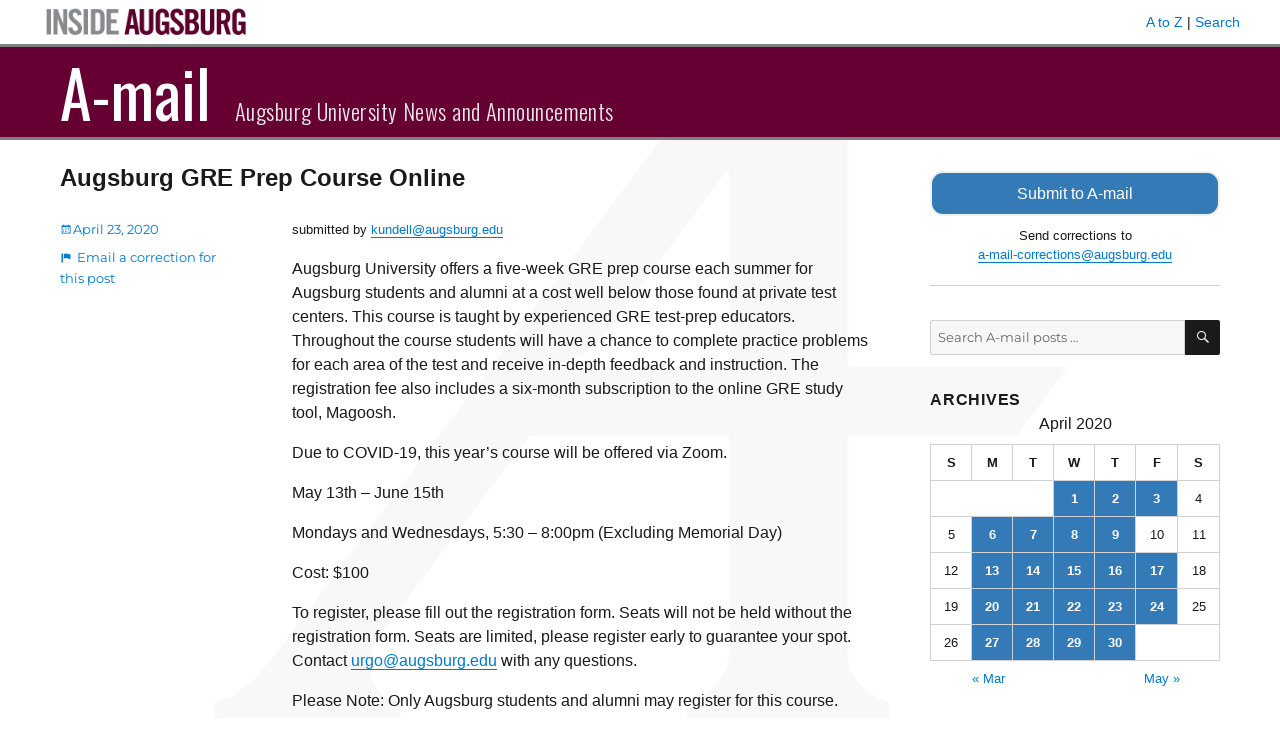

--- FILE ---
content_type: application/javascript; charset=UTF-8
request_url: https://amail.augsburg.edu/wp-content/plugins/clipboard/js/c_scripts.js?ver=6.4.7
body_size: -448
content:
jQuery(document).ready(function() {  
		new Clipboard('.btn');
 });